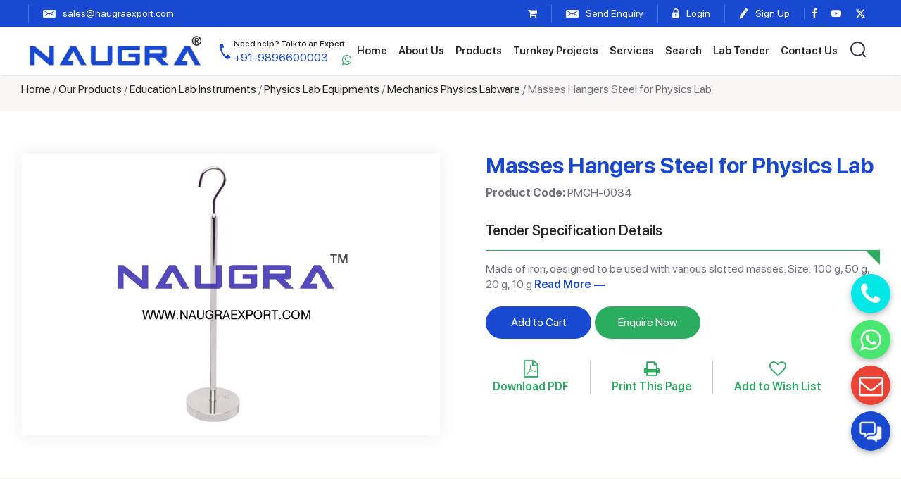

--- FILE ---
content_type: text/html; charset=UTF-8
request_url: https://www.naugraexport.com/masses-hangers-steel-for-physics-lab
body_size: 8886
content:
<!DOCTYPE html>
<html lang="en">
<head>
<meta http-equiv="Content-Type" content="text/html; charset=utf-8" />
<TITLE>Masses Hangers Steel for Physics Lab Manufacturers, Suppliers & Exporters - Naugra Export. Manufacturers in Ambala. NaugraExport India</TITLE>
<meta name="description" content="NaugraExport are leading Masses Hangers Steel for Physics Lab Manufacturers, Suppliers & Exporters - Naugra Export manufacturers, suppliers and exporters of Masses Hangers Steel for Physics Lab Manufacturers, Suppliers & Exporters - Naugra Export Ambala India"/>
<link rel="canonical" href="https://www.naugraexport.com/masses-hangers-steel-for-physics-lab" />
<meta name="robots" content="index,follow" />


<base href="https://www.naugraexport.com/">
<script>
function goprint(pid){
	var url="https://www.naugraexport.com/print-products-details.php?pID="+pid;
	window.open(url,'popupWindow','toolbar=no,location=no,directories=no,status=no,menubar=no,scrollbars=yes,resizable=yes,copyhistory=no,width=800,height=1000,screenX=50,screenY=50,top=50,left=50');
}	
</script>
<meta name="viewport" content="width=device-width, initial-scale=1">
<link href='https://fonts.googleapis.com/css?family=Lato:400,300,400italic,300italic,700,900' rel='stylesheet' type='text/css'>
<link href="/css/bootstrap.min.css" rel='stylesheet' type='text/css' /> 
<link href="/css/owl.carousel.min.css" rel="stylesheet" type="text/css" media="all" />
<link href="/css/style.css" rel="stylesheet" type="text/css" media="all" />
<link rel="stylesheet" href="/fonts/css/font-awesome.min.css">
<link href="https://unpkg.com/aos@2.3.1/dist/aos.css" rel="stylesheet">
    
</head>
<body>
<div class="headerheight"></div>
<header class="header">
	<div class="stripbg"> 
			<div class="topsection">
				<ul class="leftul">
					<li><div id="google_translate_element"></div>
					
					</li>
					<li class="topmail"><a href="mailto:sales@naugraexport.com"><i class="mail"></i><span>sales@naugraexport.com</span></a></li> 
				</ul>

				<ul class="rightul">
					 <li  ><a href="https://www.naugraexport.com/shopping_cart.php"><i class="fa fa-shopping-cart"></i></a></li>
					 					<li class="enquierytop"><a href="/enquiry-pop-up.php?pCode=PMCH-0034" id="popup-box" class="quick_view"><i class="mail"></i>
					<span>Send Enquiry</span></a></li>

															       
					<li class="logtop"><a href="/login.php"><i class="lock"></i> <span>Login</span></a></li>
					<li><a href="/login.php"><i class="pen"></i> <span>Sign Up</span></a></li>
					 

					<li class="socialicon">
						<a href="https://www.facebook.com/naugraexport" target="_blank"><i class="fa fa-facebook"></i></a>
						<a href="https://www.youtube.com/channel/UCY5JpFQ3r2kZyO46mVRb6Xw
					" target="_blank"><i class="fa fa-youtube-play" aria-hidden="true"></i></a>
					<a href="https://x.com/NaugraExport" target="_blank"><svg xmlns="http://www.w3.org/2000/svg" viewBox="0 0 512 512" style="width:15px;fill:#fff;"><path d="M389.2 48h70.6L305.6 224.2 487 464H345L233.7 318.6 106.5 464H35.8L200.7 275.5 26.8 48H172.4L272.9 180.9 389.2 48zM364.4 421.8h39.1L151.1 88h-42L364.4 421.8z"/></svg></a>
					</li>
					 
					 
				</ul> 
		</div>
	</div>

	<div class="topheader">
		<div class="headersec">
			<div class="leftseclogo">
				<div class="sitelogo">
				<a href="/" ><img src="/images/logo.png" alt="Naugra Export" ></a>
			</div>
			<div class="topnumber">
					<a href="tel:+919896600003"><i class="phone"></i><span><small>Need help? Talk to an Expert </small>+91-9896600003</span></a> <a class="topwhatspp" href="https://api.whatsapp.com/send?phone=919896600003" target="_blank"><i class="fa fa-whatsapp"></i></a>
				</div>
					<div class="topnumber mobile">
					<a href="tel:+919896600003"><i class="phone"></i><span><small>Need help? Talk to an Expert </small>+91-9896600003</span></a> <a class="topwhatspp" href="https://api.whatsapp.com/send?phone=919896600003" target="_blank"><i class="fa fa-whatsapp"></i></a>
				</div>
			</div>
			<div class="searchlink"></div>
			<div class="navicon"><span></span></div>
			
			<div class="topnav">
				
				<ul>
					
		        <li  ><a href="/">Home</a></li>
		        <li  ><a href="https://www.naugraexport.com/about.php">About Us</a></li>
		        <li  ><a href="https://www.naugraexport.com/products.php">Products</a>
		        	<!-- <span class="plus_icon_menu_show">+</span> -->
				  <ul class="sub-menu">

				  	<li><a href="/educational-equipments/civil-engineering-laboratory">Civil Engineering Laboratory Equipments</a></li>
					  <li><a href="/engineering-teaching-equipments/mechanical-lab-equipments">Mechanical Engineering Laboratory Equipments</a></li>
	<li class=""><a href="/educational-equipments">Education Lab Instruments</a></li>
	<li class=""><a href="/electronics-engineering-laboratory-equipments">Electronics Engineering Laboratory Equipments</a></li>
	<li class=""><a href="/engineering-teaching-equipments">Engineering Training Lab Equipments</a></li>
	<li class=""><a href="/electrical-engineering-laboratory-equipments">Electrical Engineering Laboratory Equipments</a></li>
	<li class=""><a href="/industrial-skills-training-equipments">Industrial Skills Training Equipments</a></li>
	<li class=""><a href="/vocational-training-lab-equipment">Vocational Training Laboratory Equipment</a></li>
	<li class=""><a href="/testing-lab-equipments">Testing Lab Equipments</a></li>
	<li class=""><a href="/engineering-college-workshop-training-lab">Engineering College Workshop Training Lab</a></li>
	<li class=""><a href="/scientific-lab-instruments">Scientific Laboratory Instruments</a></li>
	<li class=""><a href="/entomological-equipments">Entomological Equipments</a></li>
	<li class=""><a href="/engineering-lab-trainers">Engineering Lab Trainers</a></li>
	<li class=""><a href="/school-and-lab-furniture">School and Lab Furniture</a></li>
	<li class=""><a href="/school-lab-instruments">School Lab Instruments</a></li>
	<li class=""><a href="/laboratory-chemicals">Laboratory Chemicals Manufacturers</a></li>
	<li class=""><a href="/hospital-and-medical-lab">Hospital and Medical Lab</a></li>

					  
					</ul>
				  </li>
		       
			  <li  ><a href="https://www.naugraexport.com/turnkey-projects.php">Turnkey Projects</a></li>
			  <li  ><a href="https://www.naugraexport.com/our-services.php">Services</a></li>
				  
                <li  ><a href="https://www.naugraexport.com/search.php">Search</a></li>
                <li  ><a href="https://www.naugraexport.com/moetenders.php">Lab Tender</a></li>
		        <li  ><a href="https://www.naugraexport.com/contacts.php">Contact Us</a></li>
		        <li class="searchtop"><a class="searchicon"><i class="search"></i></a></li>
		      </ul>
		    </div>


		</div>
	</div>

	 
       
 <div class="searchnames">
<form action="search.php" method="get" > 
<input type="text" name="name" class="text" placeholder="Search by product name" >
<input type="submit" value="Search" class="submitbtn"><input type="hidden" name="send" value="Search"  />
</form>
</div>
<!--<div class="h_search navbar-right searchcode">
<form action="search.php" method="get" > 
<input type="text" name="code" class="text" placeholder="Search by product code">
<input type="submit" value="search"><input type="hidden" name="send" value="Search"  />
</form>
</div> -->
</header> <section class="breadcrumbsec">
	<div class="container">
		<div class="bread-crumbs">
		<a href="https://www.naugraexport.com/">Home</a> / <a href="https://www.naugraexport.com/products.php">Our Products</a> / <a href="https://www.naugraexport.com/educational-equipments">Education Lab Instruments</a> / <a href="https://www.naugraexport.com/educational-equipments/physics-lab-equipments">Physics Lab Equipments</a> / <a href="https://www.naugraexport.com/educational-equipments/physics-lab-equipments/mechanics-physics-labware">Mechanics Physics Labware</a> / Masses Hangers Steel for Physics Lab		</div>
	</div>
</section>

<section class="innersection productdetail">
<div class="container">
	 
	
	<div class="row">
   		 
     <div class="clear"></div> 
                    
			<div class=" col-lg-6 col-md-6 col-sm-6 col-xs-12">
            	<div class="dtimg">
            					<img src="https://www.naugraexport.com/images/product/648352889Masses-Hangers-Steel.jpg" alt="Masses Hangers Steel for Physics Lab" />
				    
            	</div>

    		</div>
			
			<div class="col-lg-6 col-md-6 col-sm-6 col-xs-12 productdt"> 
                
                <div class="row">
					<div class="col-lg-12 col-md-12 col-sm-12 col-xs-12">
                        <div class="heading">
                        	<h1 class="heading2">Masses Hangers Steel for Physics Lab <!-- Manufacturer, Supplier and Exporter --></h1>
                        	<p class="code"><strong>Product Code:</strong> PMCH-0034</p>
                        
                        </div>
                    </div>
				</div>

								<div class="specification prospecification">
						<h2>Tender Specification Details</h2> 
							Made of iron, designed to be used with various slotted masses.

Size: 100 g, 50 g, 20 g, 10 g							<a href="javascript:void(0)" class="more moreclick">Read More</a>
					</div>
			 
			<div class="btnsec"> 
	              <form id="frm-1004" action="https://www.naugraexport.com/shopping_cart.php?pID=1004&action=add_to_cart"  method="post">  
                	<ul>
                    	<li> <!-- <span> <i class="fa fa-shopping-cart"></i> </span>  -->
                        	<a class="addtocart" href="javascript:void(0)" onClick="submit_form('frm-1004')"> Add to Cart </a>
                      </li>
                            
                      <li><a href="enquiry-pop-up.php?pCode=PMCH-0034" class="enqbtn quick_view" >Enquire Now</a></li>
                      <div class="clear"></div>
                                            <li> 
                     		<a href="/pdf/product/masses-hangers-steel-for-physics-lab.pdf" target="_blank"><i class="fa fa-file-pdf-o"></i> <span>Download PDF</span></a>
                      </li>
                        
						 
		<li> 
		<a href="javascript: void(0);" onClick="javascript: goprint('1004');" class="prints"  ><i class="fa fa-print"></i> <span>Print This Page</span></a>
  		</li>    
<li><a href='/wish_list.php?id=1004' class="wishlists"><i class="fa fa-heart-o"></i> <span>Add to Wish List</span></a></li>                       
                    </ul>
	              </form>

	        </div>
			</div>
                
                
                
                
                
    </div>	
</div>

</section>   
<div class="clear"></div>
<section class="descsec padtb60"> 
	<div class="container">
		<!--
		<p align="justify">                        
		<p>Masses Hangers Steel for Physics Lab India</p>. <br />       
				</p>                    
		-->
		<h2 class="heading2">Descripition</h2>
		<p>We are leading manufacturers, suppliers & exporters of Masses Hangers Steel for Physics Lab. <a href="/contacts.php">Contact us</a> to get high quality designed Masses Hangers Steel for Physics Lab and Lab Education & Training Products for schools, colleges, TVET, universities, training laboratory, research lab, hospital and medical lab and various Industrial Laboratory Training Program. We accept bulk orders for government tenders in all countries around the globe.</p>
				<p>For similar products visit at main page of <a href="/educational-equipments/physics-lab-equipments/mechanics-physics-labware">Mechanics Physics Labware</a>.</p>
	</div>
</section>


	
 
		
		
		
<section class="relatedsec padtb60"> 
	<div class="container">
      <div class="relatetext"> 
      <h2 class="heading2">Related Lab Equipments, TVET Workshop and Technical Training Systems from India</h2>
       <p>Buy Science Teaching School Lab Equipments from Scientific Lab Instruments Manufacturers and Educational Equipments, School Science Kits Suppliers India like Masses Hangers Steel for Physics Lab including School Lab Equipment, Biology Lab Equipment, Physics Lab Equipment and Chemistry Lab Equipment for School, School Laboratory Scientific Equipment, Scientific Lab Equipment for School, Training, Vocational and Research.</p>
      <ul class="relatedlist">
               
			<li>
			   <div class="productbox">
								<div class="productimg">	
                    <a href="/lever-apparatus-simple-for-physics-lab"><img src="https://www.naugraexport.com/images/product/613771155Lever-Apparatus-Simple.jpg" alt="Lever Apparatus Simple for Physics Lab"  /></a>
                </div>
                    				   <div class="productcontent">
				   	<h3><a href="/lever-apparatus-simple-for-physics-lab" >Lever Apparatus Simple for Physics Lab</a></h3>
					</div>
				</div>
			</li>
			 
	       
			<li>
			   <div class="productbox">
								<div class="productimg">	
                    <a href="/spring-balance-metric-newton-combined-flat-for-physics-lab"><img src="https://www.naugraexport.com/images/product/1844985395Spring-Balance-Metric-Newton.jpg" alt="Spring Balance Metric-Newton (Combined) Flat for Physics Lab"  /></a>
                </div>
                    				   <div class="productcontent">
				   	<h3><a href="/spring-balance-metric-newton-combined-flat-for-physics-lab" >Spring Balance Metric-Newton (Combined) Flat for Physics Lab</a></h3>
					</div>
				</div>
			</li>
			 
	       
			<li>
			   <div class="productbox">
								<div class="productimg">	
                    <a href="/pulley-mounted-board-u-bracket-for-physics-lab"><img src="https://www.naugraexport.com/images/product/2007129251Pulley-Mounted-Board.jpg" alt="Pulley Mounted Board (U Bracket) for Physics Lab"  /></a>
                </div>
                    				   <div class="productcontent">
				   	<h3><a href="/pulley-mounted-board-u-bracket-for-physics-lab" >Pulley Mounted Board (U Bracket) for Physics Lab</a></h3>
					</div>
				</div>
			</li>
			 
	       
			<li>
			   <div class="productbox">
								<div class="productimg">	
                    <a href="/pulley-triple-parallel-metal-for-physics-lab"><img src="https://www.naugraexport.com/images/product/772017033Pulley-Triple-Parallel-Metal.jpg" alt="Pulley Triple Parallel Metal for Physics Lab"  /></a>
                </div>
                    				   <div class="productcontent">
				   	<h3><a href="/pulley-triple-parallel-metal-for-physics-lab" >Pulley Triple Parallel Metal for Physics Lab</a></h3>
					</div>
				</div>
			</li>
			 
	       
			<li>
			   <div class="productbox">
								<div class="productimg">	
                    <a href="/ticker-tape-carbon-paper-discs-for-physics-lab"><img src="https://www.naugraexport.com/images/product/816634299Carbon-paper-Discs.jpg" alt="Ticker Tape Carbon paper Discs for Physics Lab"  /></a>
                </div>
                    				   <div class="productcontent">
				   	<h3><a href="/ticker-tape-carbon-paper-discs-for-physics-lab" >Ticker Tape Carbon paper Discs for Physics Lab</a></h3>
					</div>
				</div>
			</li>
			 
	       
			<li>
			   <div class="productbox">
								<div class="productimg">	
                    <a href="/trolley-runway-for-physics-lab"><img src="https://www.naugraexport.com/images/product/768392535Trolley-Runway.jpg" alt="Trolley Runway for Physics Lab"  /></a>
                </div>
                    				   <div class="productcontent">
				   	<h3><a href="/trolley-runway-for-physics-lab" >Trolley Runway for Physics Lab</a></h3>
					</div>
				</div>
			</li>
			 
	       
			<li>
			   <div class="productbox">
								<div class="productimg">	
                    <a href="/displacement-vessel-brass-for-physics-lab"><img src="https://www.naugraexport.com/images/product/1527963505Displacement-Vessel-Brass.jpg" alt="Displacement Vessel Brass for Physics Lab"  /></a>
                </div>
                    				   <div class="productcontent">
				   	<h3><a href="/displacement-vessel-brass-for-physics-lab" >Displacement Vessel Brass for Physics Lab</a></h3>
					</div>
				</div>
			</li>
			 
	       
			<li>
			   <div class="productbox">
								<div class="productimg">	
                    <a href="/compression-balance-for-physics-lab"><img src="https://www.naugraexport.com/images/product/1904628712Compression-Balance.jpg" alt="Compression Balance for Physics Lab"  /></a>
                </div>
                    				   <div class="productcontent">
				   	<h3><a href="/compression-balance-for-physics-lab" >Compression Balance for Physics Lab</a></h3>
					</div>
				</div>
			</li>
			 
	       
       </ul>
	
      </div>
      </div>   
</section>
                
                
                
            
                
<div class="clear"></div>
                
                
		
<div class="clearfix"></div>
<footer class="footersec">
  <section class="footerlinks padtb60">
  <div class="container">
    <div class="fliksec">
    <div class="flink">
    <h4 data-aos="fade-up" data-aos-offset="0" data-aos-easing="ease" data-aos-delay="200"><a href="/educational-equipments/civil-engineering-laboratory">Civil Engineering Lab Equipments</a> <div class="ftoggle"></div></h4>
    <ul class="showlinks" data-aos="fade-up" data-aos-offset="0" data-aos-easing="ease" data-aos-delay="600">
    <li><a href="/TVET.php">Vocational Training Laboratory Equipments</a></li>
    <li><a href="/engineering-teaching-equipments/engineering-lab-equipments">Engineering Lab Equipments</a></li>
    <li><a href="/testing-lab-equipments/soil-testing-equipments">Soil Testing Equipments</a></li>
    <li><a href="/educational-equipments">Educational Lab Equipments</a></li>
    <li><a href="/testing-lab-equipments/concrete-testing-machines">Concrete Testing Lab Equipments</a></li>
    </ul>
    </div>

    <div class="flink">
    <h4 data-aos="fade-up" data-aos-offset="0" data-aos-easing="ease" data-aos-delay="300"><a href="/electronics-engineering-laboratory-equipments">Electronics Engineering Lab Equipments</a> <div class="ftoggle"></div></h4>
    <ul class="showlinks" data-aos="fade-up" data-aos-offset="0" data-aos-easing="ease" data-aos-delay="700">
    <li><a href="/electronics-engineering-laboratory-equipments/electronics-lab-trainers">Electronics Lab Trainers</a></li>
    <li><a href="/electronics-engineering-laboratory-equipments/microwave-test-benches">Microwave Test Bench</a></li>
    <li><a href="/engineering-teaching-equipments/technical-training-systems">Technical Training Systems</a></li>
    <li><a href="/testing-lab-equipments/universal-testing-machine">Universal Testing Machine</a></li>
    <li><a href="/testing-lab-equipments/tensile-testing-machines">Tensile Testing Machines</a></li>
    </ul>
    </div>

    <div class="flink">
    <h4 data-aos="fade-up" data-aos-offset="0" data-aos-easing="ease" data-aos-delay="400"><a href="/electrical-engineering-laboratory-equipments">Electrical Engineering Lab Equipments</a> <div class="ftoggle"></div></h4>
    <ul class="showlinks" data-aos="fade-up" data-aos-offset="0" data-aos-easing="ease" data-aos-delay="800">
    <li><a href="/electrical-machine-trainers">Electrical Machine Trainers</a></li>
    <li><a href="/testing-lab-equipments/gas-chromatography">Gas Chromatography Machine</a></li>
    <li><a href="/engineering-college-workshop-training-lab/plumbing-and-sheet-metal-equipment">Plumbing and Sheet Metal Equipment</a></li>
    <li><a href="/educational-equipments/school-science-lab-kit">School Science Laboratory Equipment</a></li>
    <li><a href="/electrical-engineering-laboratory-equipments/chemical-reaction">Chemical Engineering Lab Equipments</a></li>
    </ul>
    </div>

    <div class="flink">
    <h4 data-aos="fade-up" data-aos-offset="0" data-aos-easing="ease" data-aos-delay="500"><a href="/engineering-teaching-equipments/mechanical-lab-equipments">Mechanical Engineering Lab Equipments</a> <div class="ftoggle"></div></h4>
    <ul class="showlinks" data-aos="fade-up" data-aos-offset="0" data-aos-easing="ease" data-aos-delay="900">
    <li><a href="/testing-lab-equipments">Testing Lab Equipments</a></li>
    <li><a href="/educational-equipments/physics-lab-equipments">Physics Lab Equipments</a></li>
    <li><a href="/educational-equipments/geography-lab-equipments">Geography Lab Equipments</a></li>
    <li><a href="/educational-equipments/laboratory-glassware">Laboratory Glassware</a></li>
    <li><a href="/engineering-teaching-equipments">Engineering Training Equipments</a></li>                   
    </ul>
    </div>

    <div class="flink address">
    <h4 data-aos="fade-up" data-aos-offset="0" data-aos-easing="ease" data-aos-delay="600">Contact Us</h4>
    <ul data-aos="fade-up" data-aos-offset="0" data-aos-easing="ease" data-aos-delay="1000">

    <span style="display: none;">Naugra Export</span>
    <span style="display: none;">https://www.naugraexport.com/images/logo.png</span>

    <li><i class="location"></i><span>6148/6, Guru Nanak Marg</span>, <span>Ambala Cantt, Haryana, India</span></li>
    <li> 
      <a href="https://wa.me/+919896600003"><span><i class="whatsapp"><img src="/images/whatsapp-footer.png" alt="whatsapp"></i>+91-9896600003, +91-8199993101</span></a>
    </li>
    <li> 
      <a href="tel:+91-0171-2643080"><span><i class="phone"></i> +91-0171-2643080, 2601773</span></a>
    </li>
    <li><a href="mailto:sales@naugraexport.com"><i class="mailb"></i> <span>sales@naugraexport.com</span></a></li> 
    <!-- <a href="https://api.whatsapp.com/send?phone=918199993101" target="_blank"><span itemprop="telephone">WhatsApp No.</span></a> --> 
    </ul>
    </div> 

  </div>
  </div>
</section>


<section class="footersecbg">
  <div class="container">
    <div class="fsec">
      <div class="flogo" data-aos="fade-up" data-aos-offset="0" data-aos-easing="ease" data-aos-delay="300">
        <a href="/" ><img src="/images/flogo.png" alt="Naugra Export" ></a>
        <p>2026 naugraexport.com. All Rights Reserved</p>
      </div>
      <div class="fmenu" data-aos="fade-up" data-aos-offset="0" data-aos-easing="ease" data-aos-delay="500">
        <ul>
        <li  ><a href="/">Home</a></li>
        <li  ><a href="https://www.naugraexport.com/about.php">About</a></li>
        <li  ><a href="https://www.naugraexport.com/products.php">Products</a></li>
        <li  ><a href="https://www.naugraexport.com/school-science-lab-equipments.php">School Science Lab</a></li>

        <li  ><a href="https://www.naugraexport.com/blogs.php">Blogs</a></li>
        <li  ><a href="https://www.naugraexport.com/contacts.php">Contact</a></li>
			
		<li  ><a href="https://www.naugraexport.com/privacy-policy.php">TVET</a></li>
			
        <li  ><a href="https://www.naugraexport.com/privacy-policy.php">Privacy</a></li>
        </ul>
      </div>
    </div>
  </div>
</section>
</footer>

<div class="fixfooter">

  <ul>

<li  ><a href="/"><img src="/images/home.png" alt="Naugra Export" ><span>Home</span></a></li>
<li  ><a href="https://www.naugraexport.com/about.php"><img src="/images/about.png" alt="Naugra Export" ><span>About</span></a></li>
<li  ><a href="https://www.naugraexport.com/products.php"><img src="/images/products.png" alt="Naugra Export" ><span>Products</span></a></li>
<li  ><a href="https://www.naugraexport.com/contacts.php"><img src="/images/about.png" alt="Naugra Export" ><span>Contact</span></a></li>

 
    

  </ul>

</div>

<div class="support" id="fab1" title="Support">
  <!-- <i class="fa fa-comments" id="fabIcon"></i> -->
  <img src="/images/support.png" class="img-fluid" id="fabIcon" alt="Support" title="Support">
</div>
<div class="inner-fabs show">
  <a href="mailto:sales@naugraexport.com" title="Send Enquiry">
    <i class="fa fa-envelope-o"></i>
  </a>
  <a href="https://wa.me/919896600003 " target="_blank" title="Whatsapp Now">
    <i class="fa fa-whatsapp"></i>
  </a>
  <a href="tel:+91-01712643080" title="Call Now">
    <i class="fa fa-phone"></i>
  </a> 

  <!-- Scroll to top -->
  <!-- <a href="javascript:void(0);" title="Move to top" class="returntotop" id="top" style="">
    <i class="fa fa-angle-double-up"></i>
  </a> -->
</div>
 

<script type="text/javascript" src="/js/jquery.min.js"></script>
<!-- <script type="text/javascript" src="/js/bootstrap.min.js"></script>   -->
<script type="text/javascript" src="/fancybox/jquery.fancybox.js?v=2.1.5"></script>
<link rel="stylesheet" type="text/css" href="/fancybox/jquery.fancybox.css?v=2.1.5" media="screen" />
<link rel="stylesheet" type="text/css" href="/autocomplete/jquery.autocomplete.css" />
<script type="text/javascript" src="/autocomplete/jquery.autocomplete.js"></script> 
<script type="text/javascript" src="/js/owl.carousel.min.js"></script>
<script src="https://unpkg.com/aos@2.3.1/dist/aos.js"></script>

<script type="application/ld+json">
{
  "@context": "https://schema.org",
  "@type": "Organization",
  "name": "Naugra Export",
  "url": "https://www.naugraexport.com/",
  "logo": "https://www.naugraexport.com/images/logo.png",
  "image": "https://www.naugraexport.com/images/logo.png",
  "telephone": "+91-9896600003, +91-8199993101, +91-0171-2643080, +91-0171-2601773",
  "address": 
   [
      {
        "@type": "PostalAddress",
        "streetAddress": "6148/6, Guru Nanak Marg",
        "addressLocality": "Ambala Cantt",
        "addressRegion": "Haryana",
        "postalCode": "133001",
        "addressCountry": "IN"
      }
    
   ]
  }
</script>

<script type="text/javascript">
  var lastScrollTop = 0;
      $(window).scroll(function(event){
       var st = $(this).scrollTop();
       if (st > lastScrollTop){
         $('.fixfooter').addClass("sticky"); 
       } else {
         $('.fixfooter').removeClass("sticky");
       }
       lastScrollTop = st;
     });
</script>


<!-- <script type="text/javascript">
var Tawk_API=Tawk_API||{}, Tawk_LoadStart=new Date();
(function(){
var s1=document.createElement("script"),s0=document.getElementsByTagName("script")[0];
s1.async=true;
s1.src='https://embed.tawk.to/5d4c14bc7d27204601c9f250/default';
s1.charset='UTF-8';
s1.setAttribute('crossorigin','*');
s0.parentNode.insertBefore(s1,s0);
})();
</script> -->
<!--End of Tawk.to Script-->
<script type="text/javascript">
  AOS.init();
  
$(window).scroll(function() {    
  var scroll = $(window).scrollTop();
  if (scroll >= 250) {
      $("body").addClass("headerfix");
  } else {
      $("body").removeClass("headerfix");
  }
});



$(document).ready(function () { 
  $( "body" ).click(function() {
  $('.navicon').removeClass('active');
  $('.topnav').removeClass('showmenu');
  $('.searchnames').hide();
  });

$( ".searchicon" ).click(function(e) {
    e.stopPropagation(); 
    $( ".searchnames" ).toggle();
  });

  $( ".navicon" ).click(function(e) {
    e.stopPropagation();
    $(this).toggleClass('active');
    $( ".topnav" ).toggleClass('showmenu');
  });

  $(".sub-menu").before("<div class='ddclick'></div>");
  $( ".ddclick" ).click(function() { 
    $(this).toggleClass('active');  
    $(this).next().slideToggle(); 
  });
   
  $(".topnav").click(function(e){
  e.stopPropagation();
  });

   $(".searchnames").click(function(e){
  e.stopPropagation();
  });

 


 $( ".ftoggle" ).click(function() { 
    $(this).toggleClass('active');  
    $(this).parent().next().slideToggle(); 
  });



});





function mobileRm (){
  if(window.innerWidth < 767){
     //$('.topmail').appendTo('.fixfooter > ul');
      $('.enquierytop').appendTo('.fixfooter > ul');
      //$('.logtop').appendTo('.fixfooter > ul');
       $('.searchicon').appendTo('.searchlink');
       $('.socialicon').appendTo('.topnav > ul');
    // desktop
    // $('.topmail').appendTo('.topsection > ul.leftul');
    // $('.enquierytop').appendTo('.topsection > ul.rightul');
    // $('.logtop').appendTo('.topsection > ul.rightul');
  } 
}
mobileRm();
$(window).resize(mobileRm);









 








$(document).ready(function(){
  $("#pname").autocomplete("pname.php", {
    selectFirst: false
  });
  $("#pcode").autocomplete("pcode.php", {
    selectFirst: false
  });
});
</script>
<script type="text/javascript">
  $(document).ready(function() {
    $('#popup-box').fancybox({
    href: this.href,
    type: "iframe",
    'width'       : '430px',
    'height'      : '500px',
    'autoScale'     : 'true',
    'autoSize' : false,
    'transitionIn'    : 'none',
    'transitionOut'   : 'none'

    });
    
    $("a[rel=example_group]").fancybox({
        'transitionIn'    : 'none',
        'transitionOut'   : 'none',
        'titlePosition'   : 'over',
        'titleFormat'   : function(title, currentArray, currentIndex, currentOpts) {
          return '<span id="fancybox-title-over">Image ' + (currentIndex + 1) + ' / ' + currentArray.length + (title.length ? ' &nbsp; ' + title : '') + '</span>';
        }
      });
  });
</script>

<script>
$(window).scroll(function(){
var windowHeights = $(document).scrollTop();
 if(windowHeights > 170)
   {
   $(".header_scroll").fadeIn();

   }else
   {
   $(".header_scroll").fadeOut();
   }
});
</script>


<script language="JavaScript" type="text/JavaScript" src="/includes/email_validation.js"></script>
<script language="JavaScript">
function form_validation(){
  var hh = document.form1;
  
  if(hh.txtname.value==""){
    alert("Please enter your first name.");
    hh.txtname.focus();
    return false;
  }
  if(hh.txtemail.value==""){
    alert("Please enter your email address.");
    hh.txtemail.focus();
    return false;
  }
  if (echeck(hh.txtemail.value)==false){
    alert("Invalid email address.");
    hh.txtemail.focus();
    return false;
  }
  
  if(hh.comments.value==""){
    alert("Please enter message.");
    hh.comments.focus();
    return false;
  }
  
  if(hh.key.value==""){
    alert("Please enter captcha.");
    hh.key.focus();
    return false;
  }
  
  
return true;
}
</script>
  <script>
      $('.support').click(function(){
      let img_link = "/images/support.png";
      let img_cross_link = "/images/cross.png";
      $('.inner-fabs').toggleClass('show');
      let img = $('#fabIcon').attr('src');
      (img == img_link)?$('#fabIcon').attr('src',img_cross_link):$('#fabIcon').attr('src',img_link);
      // if($('.inner-fabs').hasClass('show')){
      //     setTimeout(function(){
      //       $('.inner-fabs').removeClass('show');
      //        (img == img_cross_link)?$('#fabIcon').attr('src',img_cross_link):$('#fabIcon').attr('src',img_link);
      //      },10000);
      // }
    });
    </script>
<!-- <script async src="https://www.googletagmanager.com/gtag/js?id=UA-127331151-1"></script>
<script>
  window.dataLayer = window.dataLayer || [];
  function gtag(){dataLayer.push(arguments);}
  gtag('js', new Date());

  gtag('config', 'UA-127331151-1');
</script> -->

<!-- Google tag (gtag.js) -->
<script async src="https://www.googletagmanager.com/gtag/js?id=G-86N9MGXC2N"></script>
<script>
  window.dataLayer = window.dataLayer || [];
  function gtag(){dataLayer.push(arguments);}
  gtag('js', new Date());

  gtag('config', 'G-86N9MGXC2N');
</script>

</footer>
 <script>
$(document).ready(function(){
    $(".fleft .show-head").click(function(){
        $(".left_section").toggle();
    });
});
</script>


<script>
$(document).ready(function(){

	$("#back-top").hide();

	$(function () {
		$(window).scroll(function () {
			if ($(this).scrollTop() > 800) {
				$('#back-top').fadeIn();
			} else {
				$('#back-top').fadeOut();
			}
		});

		$('#back-top a').click(function () {
			$('body,html').animate({
				scrollTop: 0
			}, 800);
			return false;
		});
	});

});
</script>
<script>
$(document).ready(function(){
  if($(window).width() < 768){
  $(".show_menu").hide();
  $(".plus_icon_menu_show").click(function(){
    $(".show_menu").slideToggle();
  });
}
});
</script>




<script>              
$('.faqlist > ul > li').click( function(){
  
    if ( $(this).hasClass('active') ) {
        $(this).removeClass('active');  

    } else {
        $('.faqlist > ul > li.active').removeClass('active');
        $(this).addClass('active');  
    }
});

</script>



<script>
$(document).ready(function() {
  $('.banner_wrap').slideDown();
  setTimeout(function(){
     $("#banner-slides").fadeIn(); 
               
   }, 500);
});
  $(function(){
    $('#banner-slides').slides({
      preload: true,
      preloadImage: 'images/loading.gif',
      autoplay:false,
      play: 3000,
      pause: 2500,
      hoverPause: true,
      animationStart: function(current){
        $('.caption').animate({
          bottom:-35
        },100);
        if (window.console && console.log) {
          // example return of current slide number
          console.log('animationStart on slide: ', current);
        };
      },
      animationComplete: function(current){
        $('.caption').animate({
          bottom:0
        },200);
        if (window.console && console.log) {
          // example return of current slide number
          console.log('animationComplete on slide: ', current);
        };
      },
      slidesLoaded: function() {
        $('.caption').animate({
          bottom:0
        },200);
      }
    });
  });
  function googleTranslateElementInit() {
    new google.translate.TranslateElement(
      { pageLanguage: "en" ,includedLanguages:'en,es,fr,ar,ru,ms,pt,hau,de,ja,fa,sw,vi,it,jav,ko'},
      "google_translate_element"
    );
}
/************* Online API ***********/
setTimeout(function(){
   $.getScript("https://translate.google.com/translate_a/element.js?cb=googleTranslateElementInit");
}, 1000);
</script>
<style>
  #google_translate_element a {
  display: none;
}
.goog-te-gadget{
   color: transparent !important;
    position: relative;
    top: 8px;
}
.goog-te-gadget .goog-te-combo {
        margin: 0px 0;
    color: #fff !important;
    background: #123393;
    padding: 4px;
    margin-right: 5px;
    border-radius: 4px;
}
  </style>

<!-- <script src="https://account.snatchbot.me/script.js"></script>
<script>window.sntchChat.Init(111373)</script> -->
<!-- <style>
  #sntch_button {
background-size: auto !important;
background-repeat: no-repeat;}

#sntch_webchat iframe {
    width: 400px !important;
    height: 600px !important;
}

#sntch_webchat {
    width: 400px !important;
    height: 600px !important;
    bottom: 10px !important;
    right: 10px !important;
    border-radius: 20px 20px 0px 0px !important;
    box-shadow: rgba(0, 0, 0, 0.16) 0px 3px 6px, rgba(0, 0, 0, 0.23) 0px 3px 6px !important;
}
</style> -->

</body> 
</html>
<SCRIPT language=javascript>
function go1(){

	var url="https://www.naugraexport.com//email_frns.php?pid=1004&cPath=";
	window.open(url,'popupWindow','toolbar=no,location=no,directories=no,status=no,menubar=no,scrollbars=yes,resizable=yes,copyhistory=no,width=500,height=250,screenX=20,screenY=20,top=20,left=20');
	
}

</SCRIPT>
<script type="text/javascript">
	$(document).ready(function() {
		$('.quick_view').fancybox({
		href: this.href,
		type: "iframe",
		'width'				: '450px',
		'height'			: '600px',
		'autoScale'			: 'true',
		'transitionIn'		: 'none',
		'transitionOut'		: 'none',

		});
		
		
	});
	function submit_form(frm)
{

	$('#'+frm).submit();
}
$('.moreclick').click(function(){
		if ($(this).text() == "Read More") {
	    $(this).text("Read Less")
	  } else {
	    $(this).text("Read More")
	  };
		$('.prospecification').toggleClass('active');
});
                  
</script> 
 
<script type="application/ld+json">
{
  "@context": "http://schema.org/", 
  "@type": "Product", 
  "name": "Masses Hangers Steel for Physics Lab",
  "image": "https://www.naugraexport.com/images/product/648352889Masses-Hangers-Steel.jpg", 
  "description": "Masses Hangers Steel for Physics Lab India",
  "brand": "Naugra Export",
  "sku": "1004",
  "gtin8": "5",
  "gtin13": "5",
  "gtin14": "5",
  "mpn": "5",
  "aggregateRating": {
    "@type": "AggregateRating",
    "ratingValue": "5",
    "bestRating": "5",
    "worstRating": "0",
    "ratingCount": "5"
  }
}
</script>

<style type="text/css">
	.prospecification.active p{
		-webkit-line-clamp: unset;
	}
</style>

</body>
</html>

--- FILE ---
content_type: text/css
request_url: https://www.naugraexport.com/css/style.css
body_size: 9017
content:
*{margin: 0; padding: 0; box-sizing: border-box; -moz-box-sizing: border-box; -webkit-box-sizing: border-box; -khtml-box-sizing: border-box; -ms-box-sizing: border-box;}
:root{
    --theme-color:#1948d1;
    --green:#2aad5f;
    --white:#fff;
    --light-grey:#f8f7f5; 
    --medium-grey:#c8c8c8;
    --dark-grey:#6f717f; 
    --medium-black:#262629;
    --font-size1:13px;
  }

@font-face {
    font-family: 'SF Pro Display';
    src: url('../fonts/SFProDisplay-Bold.woff2') format('woff2'),
        url('../fonts/SFProDisplay-Bold.woff') format('woff');
    font-weight: bold;
    font-style: normal;
    font-display: swap;
}

@font-face {
    font-family: 'SF Pro Display';
    src: url('../fonts/SFProDisplay-Medium.woff2') format('woff2'),
        url('../fonts/SFProDisplay-Medium.woff') format('woff');
    font-weight: 500;
    font-style: normal;
    font-display: swap;
}

@font-face {
    font-family: 'SF Pro Display';
    src: url('../fonts/SFProDisplay-Light.woff2') format('woff2'),
        url('../fonts/SFProDisplay-Light.woff') format('woff');
    font-weight: 300;
    font-style: normal;
    font-display: swap;
}

@font-face {
    font-family: 'SF Pro Display';
    src: url('../fonts/SFProDisplay-Regular.woff2') format('woff2'),
        url('../fonts/SFProDisplay-Regular.woff') format('woff');
    font-weight: normal;
    font-style: normal;
    font-display: swap;
}

@font-face {
    font-family: 'SF Pro Display';
    src: url('../fonts/SFProDisplay-Semibold.woff2') format('woff2'),
        url('../fonts/SFProDisplay-Semibold.woff') format('woff');
    font-weight: 600;
    font-style: normal;
    font-display: swap;
}
.icon3, .icon1, .icon2, .icon4, .location, .arrow, .mailb, .phone, .search, .mail, .pen, .green-arrow, .drop-arrow, .lock, .labbox ul li a:before
{ display: inline-block; background: url(../images/sprite.png) no-repeat; overflow: hidden; text-indent: -9999px; text-align: left; }
 
.icon3 { background-position: -20px -0px; width: 57px; height: 48px; }
.icon1 { background-position: -20px -68px; width: 54px; height: 54px; }
.icon2 { background-position: -20px -142px; width: 48px; height: 43px; }
.icon4 { background-position: -20px -205px; width: 41px; height: 41px; }
.location { background-position: -20px -266px; width: 31px; height: 23px; }
.arrow { background-position: -20px -309px; width: 30px; height: 30px; }
.mailb { background-position: -20px -359px; width: 23px; height: 17px; }
.phone { background-position: -20px -396px; width: 22px; height: 26px; }
.search { background-position: -20px -442px; width: 22px; height: 22px; }
.mail { background-position: -20px -484px; width: 18px; height: 11px; }
.pen { background-position: -20px -515px; width: 13px; height: 16px; }
.green-arrow { background-position: -20px -551px; width: 12px; height: 21px; }
.drop-arrow { background-position: -20px -592px; width: 10px; height: 6px; }
.lock { background-position: -20px -618px; width: 10px; height: 14px; }
/*
<div class="icon3"></div>
<div class="icon1"></div>
<div class="icon2"></div>
<div class="icon4"></div>
<div class="location"></div>
<div class="arrow"></div>
<div class="mailb"></div>
<div class="phone"></div>
<div class="search"></div> 
<div class="pen"></div>
<div class="green-arrow"></div>
<div class="drop-arrow"></div>
<div class="lock"></div>

*/
a{color: var(--theme-color);}
a:hover{text-decoration: none;}
h2{color:var(--medium-black);}
.header{transition: all .3s ease-in-out; -webkit-transition: all .3s ease-in-out;-moz-transition: all .3s ease-in-out}
.headerheight{height:120px;}
.header{position:fixed; width: 100%; top: 0; z-index: 991; background:var(--white); box-shadow:0 0 5px #ccc;}
body{font-family: 'SF Pro Display'; color:var(--dark-grey); font-size: 16px;}
ul{margin: 0; padding: 0;}
p{  margin-bottom: 20px;}
img{max-width: 100%;}
.heading2{color:var(--medium-black); font-size: 32px; font-weight: bold;}
.stripbg{background:var(--theme-color);}
@media (min-width: 1279px){
.container{width: 1250px;}
}

.topsection, .headersec{display: flex; justify-content:space-between; align-items: center; padding: 0 40px;}
.topsection > ul{list-style: none; display: flex; color:var(--white);align-items: center;}
.topsection > ul > li{margin:6px 0px; border-left: 1px solid rgba(255, 255, 255, 0.2); font-size: 14px;}
.topsection > ul > li:first-child{border: none;}
.topsection > ul > li > a{color:var(--white); display: flex;align-items: center; line-height:26px;padding:0px 20px;}
.topsection > ul > li > a span{display: inline-block; padding-left:10px;}

.socialicon{display: flex;}
.topsection > ul > li.socialicon a{padding: 0 10px;}
.headerfix .header{transform: translate(0px, -38px); }



.sitelogo{}
.topnav{display: flex;align-items: center;}
.topnav > ul{display: flex; align-items: center; list-style: none;}
.topnav > ul > li{position: relative;}
.topnav > ul > li > a{display: block; color:var(--medium-black); padding: 25px 10px; line-height: 1.2; font-size: 16px; font-weight: 600; white-space: nowrap;}
.topnav > ul > li > ul{display: none; }

@media (min-width:991px){ 

    .topnav > ul > li > ul{position: absolute; z-index: 99; top: 100%; left:0; width:660px; background:var(--white); box-shadow: 0 1px 3px #ccc; }
    .topnav > ul > li > ul > li{ width: 50%;  }
    .topnav > ul > li > ul > li > a{color:var(--medium-black); font-size: 14px;padding: 6px 15px; display: block;}
    .topnav > ul > li:hover ul{display: flex; flex-wrap: wrap; list-style: none;}
    .topnav > ul > li.searchtop a{padding: 20px 10px;}
}


@media (max-width:1280px){
.headerheight {height: 96px;} 
.topnav > ul > li > a{padding: 20px 10px;}
.topnav > ul > li > a{font-size: 15px;}
.sitelogo {max-width: 250px;}



}

.searchicon{cursor: pointer;}
.searchnames{position: absolute; right: 15px; display: none;}
.searchnames form{display: flex; }
.searchnames .text{width: 250px; border: 1px solid #ccc; padding: 10px;}
.searchnames .submitbtn{ width: 80px; padding: 10px; background: var(--theme-color); color: var(--white); border: none; }

.homebanner .container{position: absolute; top: 50%; left: 50%; z-index:1; transform: translate(-50%,-50%); justify-content: flex-end; display: flex;}
.btext{width: 60%; color: var(--white);}
.bheading{font-size: 54px; font-weight: bold; line-height: 1; margin-bottom: 15px;}
.bcontent p{font-size: 20px;}
.homebanner .btn{ margin-top: 15px; padding:10px 30px; background: var(--white); color:var(--medium-black); font-size: 16px; font-weight: 500;}

.bheading {-webkit-transition:0.6s ease; transition: 0.6s ease; -webkit-transition-delay: 300ms; -moz-transition-delay: 300ms; transition-delay: 300ms; -webkit-transform: scale(0);  -moz-transform: scale(0); -ms-transform: scale(0);  transform: scale(0);}
.bcontent{-webkit-transition: 1s ease; transition: 1s ease; -webkit-transition-delay: 400ms; -moz-transition-delay: 400ms; transition-delay: 400ms; -webkit-transform: scale(0); -moz-transform: scale(0); -ms-transform: scale(0);  transform: scale(0);}
.active .bcontent, .active .bheading { -webkit-transform: scale(1);-moz-transform: scale(1);  -ms-transform: scale(1);transform: scale(1);}
.homebanner .item:after {  content: ""; width: 100%; height: 100%; left: 0; top: 0; position: absolute; display: block; background: rgba(0,0,0,0);
    background: -moz-linear-gradient(top, rgba(0,0,0,0) 0%, rgba(0,0,0,0.82) 100%);
    background: -webkit-gradient(left top, left bottom, color-stop(0%, rgba(0,0,0,0)), color-stop(100%, rgba(0,0,0,0.82)));
    background: -webkit-linear-gradient(top, rgba(0,0,0,0) 0%, rgba(0,0,0,0.9) 100%);
    background: -o-linear-gradient(top, rgba(0,0,0,0) 0%, rgba(0,0,0,0.9) 100%);
    background: -ms-linear-gradient(top, rgba(0,0,0,0) 0%, rgba(0,0,0,0.9) 100%);
    background: linear-gradient(to bottom, rgba(0,0,0,0) 0%, rgba(0,0,0,0.9) 100%);
    filter: progid:DXImageTransform.Microsoft.gradient( startColorstr='#000000', endColorstr='#000000', GradientType=0 );
}

@media (max-width:1440px){
.bheading{font-size: 40px;}
.bcontent p {font-size: 18px;}
}

.colorsec ul{list-style: none; display: flex;}
.colorsec ul li{width: 25%; background:#123393; padding:50px; display: flex; justify-content: center; align-items: center; font-size: 20px; color: var(--white);}
.colorsec ul li a{display: flex; justify-content: center; align-items: center; color: var(--white);}
.colorsec ul li span{font-weight: bold; font-size: 26px; display: block;}
.colorsec ul li:nth-child(2){background:#1740b8;}
.colorsec ul li:nth-child(3){background:#1948d1;}
.colorsec ul li:nth-child(4){background:#2aad5f;}
.icon{width:80px; height: 80px; border: 1px solid var(--white); border-radius: 50%; display: flex; align-items: center; justify-content: center;}
.texts{padding-left: 20px;}

@media (max-width: 1600px){
.colorsec ul li{padding: 40px 20px;}
}

@media (max-width: 1280px){
.colorsec ul li span{font-size: 24px;}
.texts {padding-left: 10px;}

}
@media (max-width:1024px){
.colorsec ul{flex-wrap: wrap;}
.colorsec ul li{width: 50%;}
.topnumber span{display: none;}
    .topwhatspp{display: none!important;}
}

.padtb60{ padding: 60px 0;}
.featuredbg{background: var(--light-grey);}
.featureitem{text-align: center;}
.featureitem span{display: block; font-size: 20px; font-weight: 500; color: var(--medium-black); padding-top: 10px;}
.featureimg{width:170px; height: 170px; border:1px solid var(--medium-grey); margin: 0 auto; overflow: hidden; border-radius: 50%; -webkit-transition: 0.3s ease; transition: 0.3s ease;}
.featureimg img{object-fit:contain; width: 100%; height: 100%;}
.featureitem:hover .featureimg{border:10px solid var(--green);}

.categorysec > ul{ list-style: none; display: flex; flex-wrap: wrap; }
.categorysec > ul > li{width: 25%; padding: 10px; display:flex;}
.categorybox{border:1px solid #ddd; border-radius: 10px;box-shadow: 0px 3px 7px 0px rgba(0, 0, 0, 0.05);}
.categorybox:hover{box-shadow: 0px 3px 7px 0px rgba(0, 0, 0, 0.1);}
.categoryimage{border-radius: 10px 10px 0 0; overflow: hidden;}
.categoryimage a{display: block; overflow: hidden; padding: 15px;}
.categoryimage a img{ object-fit: cover; width: 100%; height: 100%;transition: 0.8s all ease-in-out;}
.categorybox:hover img{transform: scale(1.2);}
.categorycontent {padding:5px 15px 15px;}
.categorycontent h3{position: relative; margin-top: 0;}
.categorycontent h3:before, .categorycontent h3:after{content:""; height: 6px; background: var(--medium-grey); width:100%; border-radius: 10px; display: block; position: absolute; left: 0; bottom: 0;}
.categorycontent h3:after{width: 50%; background: var(--theme-color);}
.categorycontent h3 a{font-size: 16px; padding-bottom: 15px; color: var(--theme-color); font-weight: 600; line-height: 1.2; display: flex;}
.categorycontent ul{list-style: none;}
.categorycontent ul li a{background: url(../images/listicon.png) 0 center no-repeat; display: block; padding:5px 25px; color: var(--dark-grey); font-weight: 600; font-size: 14px;}

.homeabout{display: flex; }
.homeabout > div{ flex: 1; }
.aboutcont .headings{margin-top: 0; color: var(--medium-black);}
.aboutcont .headings > span{font-size: 20px; color: var(--dark-grey);}
.aboutcont .headings > strong{color: var(--theme-color); display: block;font-size: 36px}
.aboutcont .headings > strong span{font-weight: 400;display: block; ;}
.aboutcont p{font-size: 18px;}
.aboutimg{padding-left: 50px;}
.more{color: var(--theme-color); font-weight: 600; }
a.more:hover { color: var(--green); }
.more:after{content:""; margin-left: 5px; width: 15px; height: 2px; background:var(--theme-color); display: inline-block; vertical-align: middle;}
.more:hover:after{background: var(--green);}

.procategory ul{ list-style: none; display: flex; flex-wrap: wrap; margin: 0 -5px;}
.procategory ul li{width: 25%; padding:5px;}
.procategory ul li:nth-child(1), .procategory ul li:nth-child(2), .procategory ul li:nth-child(3){width: 33.33%;}
.cbox{}
.cbox a{position: relative; display:flex; height: 300px; overflow: hidden; }
.cbox img{width: 100%; height: 100%; object-fit: cover;transition: 0.8s all ease-in-out;}
.cbox:hover img{transform: scale(1.2);}
.cbox span{position: absolute; height: 100%; width: 100%; text-align: center;display: flex; justify-content: center; align-items: center; font-size: 24px; font-weight: bold; color: var(--white); padding: 15px; background: rgba(0, 0, 0, 0.3); -webkit-transition: 0.5s ease; transition: 0.5s ease;  -webkit-transform: scale(0); -moz-transform: scale(0); -ms-transform: scale(0);  transform: scale(0);}
.cbox a:hover span{ -webkit-transform: scale(1);-moz-transform: scale(1);  -ms-transform: scale(1);transform: scale(1);}

.servicesec{ text-align: center; background: url(../images/servicebg.jpg) center bottom no-repeat;}
.servicesec .heading2{padding: 0 15%; font-size: 40px;color: var(--theme-color); margin: 0;}
.servicesec .heading2 span{color: var(--medium-black); font-weight: 300;}
.serverscont ul{ list-style: none; display: flex; flex-wrap: wrap; }
.serverscont ul li{width: 32%; margin-right: 36%;  color: var(--medium-black); margin-top: 50px; }
.serverscont ul li:nth-child(2n){margin-right: 0;}
.serverscont ul li h3{font-size: 20px; font-weight: bold;}
.serverscont ul li p{font-size: 16px;overflow: hidden; text-overflow: ellipsis; display: -webkit-box; /*-webkit-line-clamp: 6;*/ -webkit-box-orient: vertical;white-space: initial;}
.serverscont .more{font-size: 14px;}

.homeicons{ position: relative; }
.homeicons:before{content:""; width: 100%; height: 50%; background: var(--green); color: var(--white); display: block; position: absolute; top: 0; left: 0; z-index: -1;}
.homeicons .container{width:950px; max-width: 100%;}
.iconsec{margin-bottom: 60px;}
.iconsec ul{ list-style: none; display: flex; justify-content: center;}
.iconsec ul li{text-align: center; flex: 1;}

.secbox{display: flex; background: var(--white); box-shadow: 0px 12px 13px 0px rgba(189, 189, 189, 0.63);}
.secont{padding: 8%; width:66.66%;}
.secont ul{list-style: none; display: flex; flex-wrap: wrap; height: 100%;}
.secont ul li{width: 50%; padding:10%; font-size: 30px; border-left:1px solid #d6efe0; border-bottom:1px solid #d6efe0;}
.secont ul li:nth-child(1), .secont ul li:nth-child(3){border-left:0; text-align: right;padding-left: 0;}
/*.secont ul li:nth-child(1) .icontext, .secont ul li:nth-child(3) .icontext{ padding-left: 0; }*/
.secont ul li:nth-child(3), .secont ul li:nth-child(4){border-bottom:0;}
.icontext{ }
.icontext small, .icontext span{ display: block; line-height: 1.1; }
.icontext small{font-size: 24px; color: var(--medium-black);font-weight: 600; margin-top: 10px; }
.icontext span{font-weight: bold; color: var(--green);}
.secimg{width:33.33%;}
.secimg img{width: 100%;}

.servicingplan{background: var(--light-grey);}
.servicingplan .procategory ul{margin: 0 -15px;}
.servicingplan .procategory ul li{padding: 15px;}
.servicingplan .procategory ul li:nth-child(4), .servicingplan .procategory ul li:nth-child(5){width:50%;}
.servicingplan .cbox span{ transform:scale(1); background:rgba(0, 0, 0, 0.5); font-weight: 400; }

.bottomiconsbg{background:#123393;}
.iconlist{}
.iconlist ul{list-style: none; display: flex; flex-wrap: wrap;}
.iconlist ul li{width: 20%; padding: 20px; text-align: center;}
.iconlist ul li span{color: var(--white); font-size: 20px;}
.icons{width: 110px; height: 110px; margin: 0 auto; background: var(--white); border-radius: 50%;margin-bottom: 10px; overflow: hidden; display: flex; justify-content: center; align-items: center;}
.icons img{ max-width: 100%; max-height: 100%;transition: 0.8s all ease-in-out;}

 .labsecbg{}
.labsec{display: flex;}
.lableft{padding:20px; width: 35%; border: 1px solid #ccc; margin-top: 10px; margin-bottom: 10px;} 
.labbox{}
.labbox h3{ font-weight:bold; color:var(--medium-black);border-bottom: 1px solid #ccc; margin:0; padding:0px 0px 10px 0px;}
.labbox ul { list-style:none; margin: 30px 0;}
.labbox ul li{font-size:20px; font-weight: 500; }
.labbox ul li a{color: var(--dark-grey); padding:5px 0;display: flex; align-items: center;}
.labbox ul li a:before{ content:"";margin-right: 10px; background-position: -20px -551px; width: 12px; height: 21px; display: inline-block; }

.technicalbg{background: var(--theme-color); padding: 35px;}
.labbox.technicalbg h3{color: var(--white); border: 0;}
.labbox.technicalbg ul{margin: 0;}
.labbox.technicalbg ul li{color: var(--white);padding: 5px 0;display: flex;}

.labright{width: 65%; padding-left: 15px;}
.labright > ul{display: flex; flex-wrap: wrap; list-style: none;}
.labright > ul > li{width:33.33%; padding: 10px;}
.productbox{border: 1px solid #ccc; padding: 15px; height: 100%;background:var(--white);}
.productbox:hover .productimg img{transform: scale(1.2);}
 
.productcontent{ padding-top: 15px; }
.productcontent h3{font-size: 18px; margin: 0; padding-top: 10px; height: 50px;display: flex; align-items: center; position: relative;}
.productcontent h3:before, .productcontent h3:after{content:""; height: 6px; background: var(--medium-grey); width:100%; border-radius: 10px; display: block; position: absolute; left: 0; top: 0;}
.productcontent h3:after{width: 50%; background: var(--theme-color);}
.productcontent h3 a{color: var(--dark-grey); overflow: hidden; text-overflow: ellipsis; display: -webkit-box; -webkit-line-clamp: 2; -webkit-box-orient: vertical;white-space: initial;}
.productimg a{ height: 200px; display: block; overflow: hidden;}
.productimg img{width: 100%; height: 100%; object-fit: cover;transition: 0.8s all ease-in-out;}
.labright .productcontent p{ display: none; }

.homenews{padding-bottom: 60px;}
.newslist ul{list-style: none; display: flex; flex-wrap: wrap; margin: 0 -15px;}
.newslist ul li{width: 33.33%; padding: 15px;}
.newsbox{ box-shadow: 0px 0px 24px 0px rgba(0, 0, 0, 0.11);height: 100%;}
.newstext{padding: 30px 30px 10px;}
.newstext h3{font-size: 20px; color: var(--theme-color); margin-top: 0; font-weight: bold;}
.newstext h3 a{color: var(--theme-color);}
.homenews .btn{margin: 15px auto 0; padding: 10px 30px; background: var(--theme-color); color:#fff; font-size: 16px; font-weight: 500;}

.footerlinks{background: var(--theme-color) url(../images/footerbg.jpg) center center no-repeat; background-size: cover;}
.fliksec{display: flex;}
.flink{; padding: 10px;}
.flink h4{font-size: 16px; color: var(--white); min-height: 40px;}
.flink h4 a{color: var(--white);}
.flink ul{list-style: none;}
.flink ul li{color: var(--white); font-size: 14px;}
.flink ul li a{color: var(--white); opacity: 0.7; display: flex; padding: 3px 0;}
.flink ul li a:hover{opacity: 1;}

.flink.address span{ }
.flink.address ul li{ display: flex; flex-wrap: wrap; align-items: center; position: relative; padding-left: 40px; padding-bottom: 15px; }
.flink.address ul li i{position: absolute; left: 0;}
.flink.address ul li:first-child i{left: -3px;}
.flink.address a{opacity: 1;}

.footersecbg{background: var(--green); color: var(--white); padding:20px 0;}
.fsec{display: flex; justify-content:space-between; align-items: center;}
.flogo p{margin:5px 0 0; opacity: 0.5;}
.fmenu ul{display: flex;}
.fmenu ul li{margin: 0 10px;}
.fmenu ul li:first-child{list-style: none;}
.fmenu ul li a{color: var(--white); display: flex; padding: 10px 15px; font-size: 15px;}


.topbanner{height: 280px; position: relative; text-align: center; color: var(--white);}
.topbanner .heading2{color: var(--white); font-size:40px; margin: 0;}
.topbanner img{width: 100%; height: 100%; object-fit: cover;}
.topbanner .container{position: absolute; top: 50%; left: 50%; transform: translate(-50%, -50%);}
.topbanner .bread-crumbs a{color: var(--white);}
.topbanner .bread-crumbs a:hover{color: var(--white);}
.innersection{padding: 60px 0;}
.fleft .show-head { margin:20px 0 0; cursor: pointer; font-size:20px; font-weight:600; background:var(--green);   padding:9px 15px;  color:var(--white);  border: solid 2px var(--green);}
.left-menu{ padding-right:0 !important; padding-left: 0!important;}
.left_section{ border:1px solid #f1f1f1;} 
#cssmenu, #cssmenu ul, #cssmenu li, #cssmenu a {margin: 0; padding: 0; border: 0; list-style: none; font-weight: normal;
  text-decoration: none; line-height: 1; font-size: 14px; position: relative;}
#cssmenu a {line-height: 1.3; }
#cssmenu {background: #fff;}
#cssmenu > ul > li {margin:0; border-bottom:1px solid #f1f1f1; /*border-top: 1px solid var(--medium-grey); background:var(--light-grey);*/}
#cssmenu > ul > li:last-child {margin: 0;}
#cssmenu > ul > li > a {font-size: 16px; line-height:1.1; font-weight:600; display: inline-block; color:#123393;/* background:var(--light-grey);*/}
#cssmenu > ul > li > a > span {display: block; padding:10px 15px;}
#cssmenu > ul > li > a:hover {text-decoration: none; }
#cssmenu > ul > li a.active {border-bottom: none;}
#cssmenu > ul > li a.active{ color:var(--medium-black); }
#cssmenu > ul > li > a:focus{outline: none;}
 
#cssmenu ul ul {padding:0px 15px;  display: none; background: #fff;}
#cssmenu ul ul li {padding:8px 0; border-top:1px solid #f1f1f1} 
#cssmenu ul ul a {display: block;  color:var(--dark-grey); font-size: 15px;}

.expandable{position: relative;}
.expandable strong{float: right; background: url(../images/icon_plus.png) center center no-repeat; width:26px; height:38px; cursor: pointer; position: absolute; right: 0; z-index: 2}
.active.expandable strong{background: url(../images/icon_minus.png) center center no-repeat;}
#cssmenu > ul > li.active.expandable > ul{display: block;}


.details_heading{ font-size:2em; color:var(--medium-black); }

.searchlink{display: none;}
.fixfooter{display:none; width: 100%; position: fixed; z-index:999; left: 0; bottom: 0; background:var(--white); border-top:1px solid var(--medium-grey); }
.fixfooter ul{ list-style: none; display: flex; justify-content: center; text-align: center; padding: 0; margin: 0;}
.fixfooter ul li{width:20%;  }
.fixfooter ul li.active{background: var(--light-grey);}
.fixfooter ul li img{width:18px;}
.fixfooter ul li a{display: block; cursor:color:var(--medium-black); pointer; padding:3px 1px; font-weight: 500; opacity: 0.6;}
.fixfooter ul li span{display: block;color:var(--medium-black); font-size: 12px; line-height: 1;}
/*.fixfooter ul li.topmail span{ font-size: 0;   }
.fixfooter ul li.topmail span:before{content:"Email";font-size: 16px;}*/
.fixfooter ul li i {background: url(../images/mail.png) center 0 no-repeat; width: 20px; height:16px; background-size: 18px;}
/*.fixfooter ul li.enquierytop span{ font-size: 0;   }
.fixfooter ul li.enquierytop span:before{content:"Enquiry";font-size: 12px;}*/
.ftoggle{display: none;}
.fixfooter ul li.active a{opacity: 1;}


.productlisting{list-style: none; display: flex; flex-wrap: wrap; margin: 0 -10px;}
.productlisting > li{width: 33.33%; padding: 10px;}
.heading2.catheading{margin-top: 20px;margin-bottom: 7px;}

.descsec{background:#f2faf2;}
.relatedlist{list-style: none; display: flex; flex-wrap: wrap; margin: 0 -10px;}
.relatedlist > li{width:25%; padding: 10px;}

.product_images_left {border: 1px solid #d6d6d6; border-radius:5px; overflow: hidden; background: #f1f1f1; float: right;     margin: 0 0 10px 20px;}
.product_images_left img { margin: 0 auto; display: block; }


/*Faq*/
.facsec{padding:60px 0;}
.faqlist{margin-top: 15px;}
.faqlist > ul{list-style: none;}
.faqlist > ul > li{ width: 100%; margin-bottom: 10px;border:1px solid #dadbde; border-radius: 4px;}
.ftitle{ margin: 0; padding: 15px 30px 15px 15px;font-size: 17px; font-weight:500; cursor:pointer; position:relative;
 -webkit-transition: all .3s ease-in-out; -moz-transition: all .3s ease-in-out; -o-transition: all .3s ease-in-out; transition: all .3s ease-in-out}
.ftitle:after{content:"+";color:#f97210; display: block; line-height:20px; position: absolute;right: 15px; top: 14px; font-size:30px; font-weight:500;}
.faqlist > ul > li.active .ftitle:after{content:"-";  line-height:16px;}
.ftitle.active{color:#f97210; }
.faqlist > ul > li.active{border-color:var(--medium-black);color:var(--medium-black);}
.fqcont{padding:0 15px;font-size: 15px; line-height: 1.4; height: 0;  opacity: 0;
 -webkit-transition: all .1s ease-in-out;    -moz-transition: all .1s ease-in-out;    -o-transition: all .1s ease-in-out; transition: all .1s ease-in-out}
 .fqcont p:last-child {
    margin-bottom: 0;
 }
.faqlist > ul > li.active .fqcont{padding:15px; height: auto; opacity:1; }



.breadcrumbsec{background: var(--light-grey); padding: 20px 0;}
.breadcrumbsec a{color: var(--medium-black);}
.productdt{padding-left: 50px;}
.productdt .heading2{margin-top: 0; color: var(--theme-color);}
.specification{border-top:1px solid var(--green); position: relative; padding-top: 15px; margin-top: 50px;margin-bottom: 20px;}
.specification:after{ content:""; position: absolute; right: 0; top: 0; width: 0; height: 0; border-width: 0 20px 20px 0; border-color: transparent #2AAD5F transparent transparent;border-style: solid;}
.specification h2{font-size: 20px; position: absolute; top: -60px;}

.btnsec .clear{width: 100%;}
.btnsec{}
.btnsec a:hover{color: #fff;}
.btnsec ul{ list-style: none; display:flex; flex-wrap: wrap; }
.btnsec ul li{min-width: 150px; margin-right:5px;} 
.btnsec ul li a{display: block; text-align: center;}
.btnsec ul li a span{display: block; font-weight: 600;}
.btnsec ul li a i{font-size: 24px;}
.btnsec ul li a i, .btnsec ul li a span{color: var(--green);}
.btnsec ul li:nth-child(3), .btnsec ul li:nth-child(4), .btnsec ul li:nth-child(5), .btnsec ul li:nth-child(6){ margin-right:0px; margin-top:30px; min-width: 130px; padding: 0 30px; }
.btnsec ul li:nth-child(4){padding-left: 10px;}
.btnsec ul li:nth-child(5), .btnsec ul li:nth-child(6){border-left:1px solid var(--medium-grey); }
.addtocart, .enqbtn{color: var(--white); border-radius: 30px; padding: 10px 30px; display: inline-block;}
.addtocart{background: var(--theme-color); border: 2px solid var(--theme-color);transition: .3s; }
.addtocart:hover{background: #fff;color:  var(--theme-color)!important;}
.enqbtn{background: var(--green); border: 2px solid var(--green);transition: .3s;}
.enqbtn:hover{background: #fff;color: var(--green)!important ;}
.dtimg{box-shadow: 0px 0px 24px 0px rgba(0, 0, 0, 0.08); text-align: center;}


.bullet2{margin-left: 20px; display: flex; flex-wrap: wrap;list-style: none;margin: 0;justify-content: center;}
.bullet2 p{font-weight: 600;margin-top: 10px;font-size: 19px;margin-bottom: 0;}
.bullet2 li{ min-width:200px; padding: 0 15px;text-align: center; margin-bottom: 20px;}


.login-form ul, .checkout-form ul{list-style: none;}
.login-form ul li, .checkout-form ul li{margin-bottom: 10px;}
.login-form .btns:hover{background: var(--theme-color);color: #fff;}
.login-form h2{margin-bottom: 15px;}
.login-form ul li, .checkout-form ul li span { font-size: 18px; line-height: 2; }
.checkout-form ul{display: flex;flex-wrap: wrap;}
.checkout-form ul li{width: 46%;margin: 1rem;}
.checkout-form ul li:last-child{width: 100%;}
.email-form{font-size: 18px;}
.email-form input, button, select, textarea{border: none;}
.formbg a{text-decoration: none;font-weight: 600;color: var(--green)!important;}

.fancybox-skin{background:var(--white)!important;}
.enquiry-pop-form{ }
.enquiry-pop-form h2{margin: 0; font-size: 24px; font-weight: 600; color: var(--theme-color);}
.enquiry-pop-form ul li{margin-top: 10px;}
.enquiry-pop-form ul li > span{color: var(--medium-black);font-weight: 600;}
.enquiry-pop-form ul li .form-control{box-shadow: none; border: none; background:var(--light-grey);}

.logsec{display: flex; flex-wrap: wrap;}
.logsec .login-form{ width: 50%; padding:20px; }
.formbg{background:var(--medium-grey); padding: 30px;}
.login-form .form-control{border: none; border-radius: 0; height: 40px; box-shadow: none;}
.btn-primary{background: var(--theme-color); border-color: var(--theme-color);}

.fancybox-wrap .fancybox-close{top: 0; right: 0;}

.prd-list{border:1px solid #ddd; margin-top: 10px; display: flex; flex-wrap: wrap; align-items: center;}
.thumbsimg{width: 30%;}
.contentlist{padding: 20px;}
.contentlist h3{ margin: 0 0 5px; font-size: 20px; font-weight: 600; }
.thumbsimg + .contentlist{width: 70%; }
.prd-list .img-thumbnail{border: 0;}
.btn-sectn{padding-top: 15px;}
.btns{padding:8px 25px; background: var(--theme-color); border-radius: 30px; color: var(--white); display: inline-block;border: 2px solid var(--theme-color);transition: .3s;}
.btns:hover{background: #fff;color: var(--theme-color);}
.btns.btndt{background: var(--green);border: 2px solid var(--green);}
.btns.btndt:hover{background: #fff;color: var(--green);}



.contact-page .list-inline>li>a{color: var(--dark-grey);}
.contact-page .email_contact a{color:var(--dark-grey)!important;}
.contact-page .heading3{ font-size: 20px; font-weight: bold;color: var(--medium-black)}
.contact-page .list-inline>li>i, .contact-page .email_contact>i{margin-right: 5px;}
.contact-page .contact_map{height: 500px;}
.contact-page .contact_map_inn{height: 100%;}
.contact-page .contact_map iframe{height: 100%;}
.fright .right_section .paging>a { /* padding: 5px 10px; */ display: inline-block; margin-bottom: 10px; /* border: 1px solid var(--dark-grey); */ color: var(--dark-grey); background: var(--light-grey); min-width: 28px; text-align: center; line-height: 28px; border-radius: 4px; height: 28px; transition: .3s; /* box-shadow: 0px 0px 10px 0px rgb(19 19 20 / 22%); */ }
.fright .right_section .paging>a:hover { background: var(--theme-color); color: var(--white); border-color: var(--theme-color); }
.fright .right_section .details_name h2{margin-top: 0;}
.fright .right_section .details_name p{margin-bottom: 10px;}
.fright .right_section .details_name .heading2>a{ font-size: 20px; font-weight: 600;}
.details{margin-bottom: 10px;}
.fright .prd-list{padding: 20px 0;margin-bottom: 20px;}
.right_section .text_field .title a{border: 2px solid var(--theme-color); padding: 10px 20px; display: inline-block; border-radius: 30px;}

.heading2 span{color: var(--theme-color);}
.aboutsec p{font-size: 18px;}
.aboutsec .heading2{margin-top: 0;} .heading2.ssec{margin-top: 40px;}
.aboutsec a{color: #2aad5f;}
.aboutsec .abtimg{height: 420px;}
.aboutsec .abtimg img{height: 100%;object-fit: cover;}
.bggreen{background: #e8f6ed;padding: 40px 0 20px;margin: 40px 0;}

.turnkey-page{margin: 0;}
.turnkey-cont p{font-size: 18px;}
.turnkey-cont a{color: var(--green);}

.service-page p{font-size: 18px;}
.service-page a{color: var(--green);}

.tenders a{color: var(--green);}

.butn .btn-success{background-color: var(--green);border-color: var(--green);}
.butn .btn-success:hover{background-color: var(--theme-color);border-color: var(--theme-color);}
.butn .btn-primary:hover{background-color: var(--green);border-color: var(--green);}

.checkout-form { background: var(--medium-grey); padding: 20px 30px; }
.checkout-form .form-control { border: none; border-radius: 0; height: 40px; box-shadow: none; }
.checkout-form .btns:hover{background: var(--theme-color);color: #fff;}

.con-boxes { display: flex; flex-wrap: wrap; justify-content: center;flex-wrap: wrap; }
.cboxes { background: #f4f3f3; margin: 1rem; padding: 2rem; width: 31%; text-align: center; }


.specification p{display: -webkit-box;
    -webkit-line-clamp: 3;
    -webkit-box-orient: vertical;
    overflow: hidden;}
.fixfooter{transition: all .6s ease-in-out; -webkit-transition: all .6s ease-in-out; -moz-transition: all .6s ease-in-out;}
.fixfooter.sticky{transform: translate(0px, 70px);} 
 

@media (max-width:1199px){
    .checkout-form ul li{width: 100%;}
.heading2{font-size: 32px;}
.servicesec .heading2 {padding: 0 10%; font-size: 32px;}
.aboutcont .headings > strong{font-size:32px;}
.aboutcont .headings{font-size: 26px;}
.aboutcont p { font-size: 16px; line-height: 1.3;}
.cbox a{height: 240px;}
.topnumber span{display: none;}

.btnsec ul li:nth-child(3), .btnsec ul li:nth-child(4), .btnsec ul li:nth-child(5), .btnsec ul li:nth-child(6) {
  padding: 0 15px; font-size: 14px;}
   .btnsec ul li:nth-child(4){padding-left: 0;}

}

@media (max-width:991px){
    .topnumber{display: none;}
    .fleft .show-head{margin-top: 0;}
    .productdt {padding-left: 20px;}
    .btnsec ul li:nth-child(3), .btnsec ul li:nth-child(4), .btnsec ul li:nth-child(5), .btnsec ul li:nth-child(6) {
  padding: 0 10px; font-size: 13px; min-width: 100px;}
   .btnsec ul li:nth-child(4){padding-left: 0;}
.cboxes{width: 47%;}
.topbanner{height: 200px;}
 .topbanner .heading2{font-size: 32px;}
.left_section{display: none;}
.col-md-9.fright{ padding-left: 0!important; padding-right: 0!important; }
/*.col-md-9.fright .right_section{ margin-left: 0; }*/
body{font-size: 15px;}
.categorysec > ul{margin: 0 -10px;}
.categorysec > ul > li{width: 50%;}
.cbox a{height:180px;}
.servicesec .heading2 {padding: 0 5%;  }
.labright > ul > li {width: 50%; padding: 5px;}
.lableft{margin: 5px 0;}
.labbox h3{font-size: 24px;}
.labbox ul li {font-size: 18px;}
.newstext {padding: 20px 20px 10px;}
p{margin-bottom: 15px;}
.newslist ul{margin: 0 -5px;}
.newslist ul li{padding: 5px;}

.homeabout{flex-wrap: wrap;}
.homeabout > div {flex: inherit; width: 100%;}
.aboutimg {padding-left: 0;}
.aboutimg img{width: 100%;}
.fliksec{flex-wrap: wrap;}
.flink{width: 50%; flex: inherit;}
.flink h4{min-height: auto;}
.flink.address{width: 100%;}
.topsection > ul > li > a{}
.topsection > ul > li > a span{display: none;}

.topnav > ul > li.socialicon > a{ width: 32px; margin-right: 10px; }


.headerfix .header {transform: inherit;}
.navicon{display: block; float: right; cursor: pointer; position: absolute; top:48px; right:15px; z-index: 99; width: 30px; height: 30px; padding-top: 15px;}
.navicon span{ width:18px; height: 2px; background:var(--medium-black); position: relative; display: block;}
.navicon span:before, .navicon span:after{content:""; width: 25px; height: 2px; background:var(--medium-black); display: block; position: absolute; left: 0;}
.navicon span:after { width: 18px;  }
.navicon span:before{top: -6px;   }
.navicon span:after{bottom: -7px; }
.navicon.active{position: fixed;}
.navicon.active span{ background: none;}
.navicon.active span:before{ transform: rotate(-48deg);background: #ccc;}
.navicon.active span:after{ transform: rotate(45deg); bottom: 6px;background: #ccc;}
.active span:before, .navicon span:after { width: 18px; }

.topnumber {margin-right: 40px}

.headerbg.fixed .topnav { margin-right: 0;  margin-top: 0;}
.topnav { margin: 0; box-shadow: 0 0 3px #ccc; background:var(--white); position: fixed;top: 0;right: 0; z-index: 9; width:100%; padding:40px 20px 80px; height: 100%; overflow-x: hidden; overflow: auto; -webkit-font-smoothing: antialiased;  transform-origin: 0% 0%;  transform: translate(100%, 0);  transition: transform 0.5s cubic-bezier(0.77,0.2,0.05,1.0);}
.topnav.showmenu{ transform: translate(0%, 0); }
.topnav > ul{flex-wrap: wrap;}
.topnav > ul > li{width: 100%;border:none; position: relative; border-top:1px solid #f0f3f6;}
.topnav > ul > li:first-child{border: none;}
.topnav > ul > li > a {padding: 12px 0px;}
.searchlink{ position: absolute; right: 100px; margin-top: 5px; display: block;}

.ddclick{position: absolute; right: 0; top: 0; width: 32px; height:42px;/* background:#ccc;*/ cursor: pointer;color:#405464;}
.ddclick:before {content: "+";display: inline-block; width: 100%; text-align: center; line-height: 42px; font-size: 24px;}
.ddclick.active:before {content: "-";}
.sub-menu{list-style: none;} 
.sub-menu li a {padding: 5px; display: block; color: var(--medium-black);}

.topsection, .headersec{padding: 0 20px;}
.sitelogo {max-width: 210px; margin: 12px 0;}

.relatedlist > li {width: 33.33%;}
.btns{font-size: 14px;}
.aboutsec p{font-size: 16px;}
}




@media (max-width:767px){
    .btnsec ul li{min-width: 140px;}
    .addtocart, .enqbtn{padding:6px 25px;}
      .checkout-form{margin-top: 20px;}
    .aboutsec .abtimg{display: flex;margin-bottom: 20px; justify-content: center;}
    .aboutsec .heading2.ssec {margin-top: 30px;}
    .bullet2 { flex-wrap: inherit; overflow: auto; width: 100%;justify-content: unset; }
    .bullet2 li { min-width: 150px; }
    .bullet2 li img{max-height: 60px;}
    .aboutsec p{font-size: 16px;}
    .heading2.ssec {margin-top: 20px;}
    .service-page p{font-size: 16px;}
    body{font-size: 16px;}
    .bggreen{margin: 30px 0;}
    .turnkey-cont p{font-size: 16px;}
    .bullet2 p {font-size: 16px;}
.product_images_left{float: none; clear: both; margin: 0 0 15px;}
.text_field{text-align: justify;}
.relatedlist{flex-wrap: nowrap; overflow: auto; margin: 0 -5px;}
.relatedlist > li {min-width: 220px; padding:10px 5px;}
.productdt .heading2{margin-top: 20px;}
.specification{margin-top: 40px;}
.specification h2{top:-50px;}
.logsec .login-form{ width: 100%; padding: 0;}
.innersection {padding: 30px 0;}
.topbanner{height:160px;}
.topbanner .heading2{font-size: 28px;}
.footerlinks{background-size: auto;}
.ftoggle{display: inline-block; position: absolute; right: 0; top: 0;text-align: center;}
.ftoggle:before{content:"+"; width:30px;  display: inline-block; font-size: 24px; line-height: 46px;}
.ftoggle.active:before{content: "-"}
.showlinks{display: none; margin-bottom: 20px;}
.flink{padding: 0;}
.flink h4{border-top: 1px solid rgba(255, 255, 255, 0.3); margin: 0;}
.flink h4 a{display: block; padding:15px 35px 15px 0;}
.details_heading{font-size: 2rem;}
.flink.address h4{  padding: 15px 0;}

.navicon{top:8px /*46px*/;}
.footersecbg{padding-bottom:50px; padding-top: 10px;}
.flogo p{font-size: 14px;}
.fsec {justify-content: center;}
.fixfooter{display: block;}
.stripbg{display: none;}
.headerheight {height:52px /*88px*/;}

.fleft .show-head {padding:4px 15px;font-size: 16px;}
.heading2, .servicesec .heading2 {font-size: 24px;}

.servicesec .heading2{padding: 0;}
.servicesec{background: #f1f1f1;}
.serverscont ul li {width: 100%; margin-right: 0; margin-top: 30px;}
.serverscont ul li h3 {font-size: 16px;}
.serverscont ul li p{font-size: 14px;}
.right_section{margin: 20px 0;}

.padtb60 {padding: 30px 0;}
.colorsec ul li{font-size: 16px; padding: 30px 15px;}
.colorsec ul li a{display: block; text-align: center;}
.colorsec ul li span {font-size: 20px;}
.icon{margin: 0 auto;}
.texts {padding-left: 0; padding-top: 10px;}

.bottomiconsbg .container{padding: 0;}
.iconlist ul{flex-wrap: inherit; overflow: auto;}
/*.iconlist ul li{width: 50%;}*/
.iconlist ul > li {padding: 10px; width: 100%; min-width:140px; max-width:140px;}
.iconlist ul li span{font-size: 18px;}
.icons{width: 90px;height: 90px; padding: 20px;}

.categorysec > ul{flex-wrap: inherit; overflow: auto;}
.categorysec > ul > li {width: 100%; min-width:310px; max-width:310px;}
.iconsec ul li img{max-width:36px;}
.secbox{flex-wrap: wrap;}
.secont, .secimg{width:100%;}
.secimg{display: none;}
.secont ul li{font-size: 24px;}
.icontext img{max-width: 40px;}
.icontext small{font-size: 18px;}

.homenews {padding-bottom: 30px;}
.newslist ul{flex-wrap: inherit; overflow: auto;}
.newslist ul li{width: 100%; min-width: 300px; max-width: 300px; margin-bottom: 15px;}

.servicingplan .procategory ul {margin: 0 -2px;}
.servicingplan .procategory ul li {padding: 2px;}
.procategory ul{flex-wrap: inherit; overflow: auto; /*justify-content:center;*/}
.procategory ul li{width: 50%; min-width:250px; max-width:250px;}
.cbox span {-webkit-transform: scale(1); -moz-transform: scale(1); -ms-transform: scale(1); transform: scale(1);}
.procategory ul li:nth-child(1), .procategory ul li:nth-child(2), .procategory ul li:nth-child(3) {width: 50%;}
.cbox span{font-size: 20px; font-weight: 600; line-height: 1.2;}

.fmenu ul{flex-wrap: wrap;}
.fmenu ul li{width: 100%;}

.sitelogo {max-width: 180px;margin: 10px 0;}

.topsection > ul > li > a{padding: 0 10px;}
.featureimg {width: 130px;height: 130px;}
.featureitem span{font-size: 16px; line-height: 1.3;}

.labsec{flex-wrap: wrap;}
.lableft, .labright{width: 100%;}
.labright{ padding-left: 0;}
.productbox{padding: 10px; }
.productimg a {height: 160px;}
.flink{width: 100%;}
.flogo{text-align: center;}
.fmenu{display: none;}
.right_section .title{padding: 5px 10px;}

.homebanner.owl-carousel .owl-item img {width: auto;  height: 330px; max-width: inherit;}
.homebanner .container{width: 100%; transform: translate(-50%,-25%);}
.homebanner .btn { padding: 10px 20px; font-size: 15px;}
.btext{width: 100%;}
.bheading {font-size: 24px; margin: 0;}
.bcontent p{display: none;}

.aboutcont .headings {font-size: 22px;}
.aboutcont .headings > span { font-size: 18px;}
.aboutcont .headings > strong {font-size: 24px;}
.turnkey-page{margin: 0;}
.homebanner .item:after{background: linear-gradient(to bottom, rgba(0,0,0,0) 0%, rgb(0 0 0 / 50%) 100%);}

h2, .h2{font-size: 24px;}




}


@media (max-width:600px){
    .bggreen{margin: 20px 0;padding: 20px 10px;}
    .turnkey-page{margin: 0;}
.productlisting > li{width: 50%; padding: 5px;}
.productcontent h3{font-size: 16px;}
.thumbsimg {width:160px; margin: 0 auto;}
.contentlist{width: 100%; padding: 15px; text-align: center;}
.thumbsimg + .contentlist {width: 100%;}
.cboxes{width: 100%;}
.heading2, .servicesec .heading2 {font-size: 20px;}
h2, .h2 { font-size: 20px; }
.iconsec{margin-bottom: 40px}
}

.btns{padding: 6px 20px;}

 
@media (max-width:489px){
    .homebanner .btn { padding: 7px 14px; font-size: 13px; }
    .secont {padding: 3%;}
    .icontext span {font-size: 19px}
.topbanner .container{width: 100%;}
.icontext small{font-size: 15px;}
.newstext h3{display: -webkit-box;
    -webkit-line-clamp: 2;
    -webkit-box-orient: vertical;
    overflow: hidden;}
    .right_section .text_field .title a{font-size: 14px;}

.blog-consec {display: -webkit-box;
    -webkit-line-clamp: 4;
    -webkit-box-orient: vertical;
    overflow: hidden;margin-bottom: 10px}
    
.blog-consec p{margin-bottom: 0;}
/*.artimage1{display: flex;justify-content: center;}*/

}



.right_section{margin: 0 20px;}
.articles-date {color: var(--theme-color)}
.articalright .blog-dcont{text-align: justify;color: #000;}
.articalright .blog-dcont > ul, .articalright .blog-dcont > ol {margin-left: 3rem;}
.contentsection.articalright .heading2{font-size: 26px;}
.homenews.blog-detail .newslist{padding-top: 60px;}
.artimage1 img {width: 100%;}
.related-blog h4{margin-bottom: 40px}
.related-blog { padding-right: 2rem; }
.articlelist .row{display: flex;flex-direction: row-reverse;}
 
.related-blog .heading2{margin-top: 0;}
.related-blog i{display: none;}
.blog-detail .newstext {padding: 2rem;}
.blog-detail .newstext h3, .related-blog .newstext h3{margin-bottom: 0;}

.related-blog{background:var(--light-grey); padding: 25px;}
.related-blog .newsbox { display: flex;  align-items: center;  box-shadow: none; padding: 10px 0; border-top: 1px solid #ccc;}
.related-blog .newsbox:first-child{border: none;}
.related-blog .newsimg{width: 100px;}
.related-blog .newsimg a{width:100%; height: 80px; display: block;}
.related-blog .newsimg a img{width: 100%; height: 100%; object-fit: cover;}
.related-blog .newstext{ width: calc(100% - 100px); padding: 15px; } 
.related-blog .newstext h3 a{font-size: 18px; color: var(--medium-black); display: block; }
.related-blog .newstext h3 span{display: -webkit-box; -webkit-line-clamp: 2; -webkit-box-orient: vertical; overflow: hidden;  }


.range-list ul{list-style: none;display: flex;flex-wrap: wrap;margin: 0 -10px;display: flex;}
.range-list ul li{width: 25%;padding: 10px;}
.range-list ul li img{object-fit: contain;}

.support{
    background: #1948d1;
    width: 56px !important;
    height: 56px !important;
    color: #333;
    font-size: 20px;
    position: fixed;
    right: 15px;
    bottom: 80px;
    cursor: pointer;
    z-index: 999;
    border-radius: 100%;
    display: flex;
    align-items: center;
    justify-content: center;
    transition: all 300ms ease-in-out;
    box-shadow: 0px 3px 10px rgba(0, 0, 0, 0.16), 0px 3px 10px rgba(0, 0, 0, 0.16);
}
.support:hover{
  cursor: pointer;
}
.support img{
  transition: all 300ms ease-in-out;
  width: 60%;
}
.inner-fabs a{
    background: #81b304;
    width: 56px;
    height: 56px;
    color: #fff;
    font-size: 35px;
    position: fixed;
    right: 15px;
    bottom: 80px;
    cursor: pointer;
    z-index: 99;
    border-radius: 100%;
    display: flex;
    align-items: center;
    justify-content: center;
    transition: all 300ms ease-in-out;
}
.inner-fabs a:hover{
    text-decoration: none;
}
.inner-fabs.show a{
  transition: all 300ms ease-in-out;
}
.inner-fabs.show a:nth-child(1) {
  bottom: 145px;
  box-shadow: 0px 3px 10px rgba(0, 0, 0, 0.16), 0px 3px 10px rgba(0, 0, 0, 0.16);
  background: #EA4335;
}
.inner-fabs.show a:nth-child(2) {
  bottom: 210px;
  box-shadow: 0px 3px 10px rgba(0, 0, 0, 0.16), 0px 3px 10px rgba(0, 0, 0, 0.16);
  background: #49E670;
}
.inner-fabs.show a:nth-child(3) {
  bottom: 275px;
  box-shadow: 0px 3px 10px rgba(0, 0, 0, 0.16), 0px 3px 10px rgba(0, 0, 0, 0.16);
  background: #03e7e7;
}
.inner-fabs.show a:nth-child(4) {
  bottom: 340px !important;
  background: #81b304;
}


@media (max-width:767px){
.articlelist .row{display: flex; flex-direction: column;}
.articlelist .newsimg{display: none;}
.related-blog{padding: 0; margin-bottom: 15px;}
.related-blog .newsbox{padding: 0;}
.related-blog .newstext{width: 100%;padding: 0;}
.related-blog .newstext h3{padding: 0;}
.related-blog .newstext h3 a{padding: 15px; font-size: 15px;}
.related-blog .show-head { cursor: pointer; font-size: 20px; font-weight: 600; background: var(--green); padding: 9px 15px; color: var(--white); border: solid 2px var(--green); margin: 0;}
.related-blog i{display: inline-block;}
.related-blog .bloglists{display: none; }
.related-blog.active .bloglists{display: block;}
.range-list ul li{width: 50%}
}



.home-civilsec {padding-bottom: 60px;}
.home-civilsec  ul{padding: 0;list-style: none;}
.home-civilsec  ul li{display: flex;margin-bottom: 1rem;flex-wrap: wrap;}
.home-civilsec  ul li .civilcont{width: 59%;margin-right: 1rem;background: #1948d1;color: #fff;padding: 2rem 4rem;}
.home-civilsec  ul li .civilcont h2{color: #fff;font-size: 24px;margin-bottom: 20px;}
.home-civilsec  ul li .civilimg{width: 39%;height: 350px;}
.home-civilsec  ul li .civilimg img{height: 100%;width: 100%;}
 .home-civilsec  ul li:nth-child(2){flex-direction: row-reverse;margin-bottom: 0;}
 .home-civilsec  ul li:nth-child(2) .civilcont{margin-right: 0;margin-left: 1rem;background: #2aad5f}



@media (max-width:991px){
.home-civilsec ul li{flex-direction: column;}
.home-civilsec ul li:nth-child(2){flex-direction: column;}
.home-civilsec ul li .civilcont{width: 100%;margin: 0;}
.home-civilsec ul li .civilimg{width: 100%;height: auto;}
.home-civilsec ul li:nth-child(2) .civilcont{margin-left: 0;}


}

@media (max-width:600px){
.home-civilsec ul li .civilcont{padding: 2rem;}
.home-civilsec ul li .civilcont h2{font-size: 20px;}
}


.topnumber{margin-left: 20px; margin-top: 2px; }
.topnumber a{display:flex; align-items: center;}
.topnumber span{vertical-align: middle; font-size: 22px; color:var(--blue);}
.topnumber span small{display: block; font-weight: 500; font-size: 12px; color: var(--medium-black);}
.topnumber{position: relative;}
.topwhatspp{position: absolute; top: 23px; right: -20px; color: var(--green);}
.topnumber.mobile{display: none;}

.flink.address ul li i.whatsapp {margin-left: -7px;}



@media (max-width:1390px){
.topnumber span {font-size: 16px}
.topwhatspp{right: -10px}
.topnav > ul > li > a {padding: 25px 8px;}
}

@media (max-width:991px){
    .topnumber.mobile{display: block;}
}


.leftseclogo{display: flex;align-items: center;}

.error_page .msg-bold{text-transform: uppercase;
    font-size: 70px;
    letter-spacing: 12px;
    color: #1948d1;
    margin-bottom: 20px;
    font-weight: 900;
    text-shadow: 6px 6px 2px #ccc;}

    .error_page h5{font-size: 22px;}
     .error_page h6{font-size: 18px;}
      .error_page h6 a{font-size: 900;}
.newsimg a img{height: 257px;object-fit: cover;}